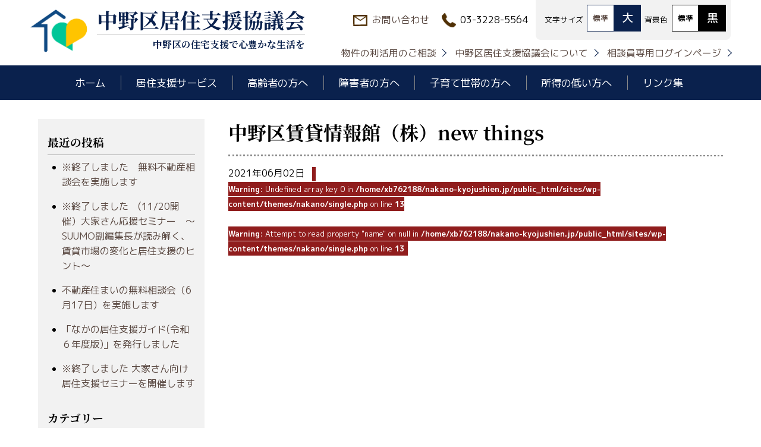

--- FILE ---
content_type: text/html; charset=UTF-8
request_url: https://www.nakano-kyojushien.jp/maps/%E4%B8%AD%E9%87%8E%E5%8C%BA%E8%B3%83%E8%B2%B8%E6%83%85%E5%A0%B1%E9%A4%A8%EF%BC%88%E6%A0%AA%EF%BC%89new-things/
body_size: 10674
content:
<!DOCTYPE html>
<html lang="ja">
<head prefix="og: http://ogp.me/ns#">
    <meta charset="utf-8">
    <meta http-equiv="X-UA-Compatible" content="IE=edge">
    <meta name="description" content="中野区居住支援協議会　中野区の住宅支援で心豊かな生活を">
    <meta name="keywords" content="">
    <meta name="viewport" content="width=device-width,user-scalable=no,shrink-to-fit=yes">
    <meta property="og:title" content="中野区賃貸情報館（株）new things">
    <meta property="og:description" content="中野区の住宅支援で心豊かな生活を">
    <meta property="og:locale" content="ja_JP">
    <meta property="og:type" content="website">
    <meta property="og:url" content="https://www.nakano-kyojushien.jp">
    <meta property="og:site_name" content="中野区居住支援協議会">
    <meta property="og:image" content="">
    <meta name="format-detection" content="telephone=no">
    <link rel="icon" href="https://www.nakano-kyojushien.jp/sites/wp-content/themes/nakano/common/images/favicon.ico">

    <link rel="preconnect" href="https://fonts.gstatic.com">
		<link href="https://fonts.googleapis.com/css2?family=Noto+Serif+JP:wght@200;300;400;500;600;700;900&display=swap" rel="stylesheet">
    <link href="https://fonts.googleapis.com/css2?family=M+PLUS+1p:wght@100;300;400;500;700;800;900&display=swap" rel="stylesheet">
    <link rel="stylesheet" href="https://www.nakano-kyojushien.jp/sites/wp-content/themes/nakano/common/css/styles.css">
    <link rel="stylesheet" href="https://www.nakano-kyojushien.jp/sites/wp-content/themes/nakano/common/css/colorbox.css">
            				<link rel="stylesheet" href="https://www.nakano-kyojushien.jp/sites/wp-content/themes/nakano/common/css/posts.css">
				
		<!-- Google tag (gtag.js) -->
		<script async src="https://www.googletagmanager.com/gtag/js?id=G-2TFJ65X8YE"></script>
		<script>
		  window.dataLayer = window.dataLayer || [];
		  function gtag(){dataLayer.push(arguments);}
		  gtag('js', new Date());

		  gtag('config', 'G-2TFJ65X8YE');
		</script>
		<title>中野区賃貸情報館（株）new things - 中野区居住支援協議会</title>

		<!-- All in One SEO 4.7.3 - aioseo.com -->
		<meta name="robots" content="max-image-preview:large" />
		<link rel="canonical" href="https://www.nakano-kyojushien.jp/maps/%e4%b8%ad%e9%87%8e%e5%8c%ba%e8%b3%83%e8%b2%b8%e6%83%85%e5%a0%b1%e9%a4%a8%ef%bc%88%e6%a0%aa%ef%bc%89new-things/" />
		<meta name="generator" content="All in One SEO (AIOSEO) 4.7.3" />
		<meta property="og:locale" content="ja_JP" />
		<meta property="og:site_name" content="中野区居住支援協議会 - 中野区の住宅支援で心豊かな生活を" />
		<meta property="og:type" content="article" />
		<meta property="og:title" content="中野区賃貸情報館（株）new things - 中野区居住支援協議会" />
		<meta property="og:url" content="https://www.nakano-kyojushien.jp/maps/%e4%b8%ad%e9%87%8e%e5%8c%ba%e8%b3%83%e8%b2%b8%e6%83%85%e5%a0%b1%e9%a4%a8%ef%bc%88%e6%a0%aa%ef%bc%89new-things/" />
		<meta property="article:published_time" content="2021-06-02T00:57:08+00:00" />
		<meta property="article:modified_time" content="2021-10-27T05:47:48+00:00" />
		<meta name="twitter:card" content="summary_large_image" />
		<meta name="twitter:title" content="中野区賃貸情報館（株）new things - 中野区居住支援協議会" />
		<script type="application/ld+json" class="aioseo-schema">
			{"@context":"https:\/\/schema.org","@graph":[{"@type":"BreadcrumbList","@id":"https:\/\/www.nakano-kyojushien.jp\/maps\/%e4%b8%ad%e9%87%8e%e5%8c%ba%e8%b3%83%e8%b2%b8%e6%83%85%e5%a0%b1%e9%a4%a8%ef%bc%88%e6%a0%aa%ef%bc%89new-things\/#breadcrumblist","itemListElement":[{"@type":"ListItem","@id":"https:\/\/www.nakano-kyojushien.jp\/#listItem","position":1,"name":"\u5bb6","item":"https:\/\/www.nakano-kyojushien.jp\/","nextItem":"https:\/\/www.nakano-kyojushien.jp\/maps\/%e4%b8%ad%e9%87%8e%e5%8c%ba%e8%b3%83%e8%b2%b8%e6%83%85%e5%a0%b1%e9%a4%a8%ef%bc%88%e6%a0%aa%ef%bc%89new-things\/#listItem"},{"@type":"ListItem","@id":"https:\/\/www.nakano-kyojushien.jp\/maps\/%e4%b8%ad%e9%87%8e%e5%8c%ba%e8%b3%83%e8%b2%b8%e6%83%85%e5%a0%b1%e9%a4%a8%ef%bc%88%e6%a0%aa%ef%bc%89new-things\/#listItem","position":2,"name":"\u4e2d\u91ce\u533a\u8cc3\u8cb8\u60c5\u5831\u9928\uff08\u682a\uff09new things","previousItem":"https:\/\/www.nakano-kyojushien.jp\/#listItem"}]},{"@type":"Organization","@id":"https:\/\/www.nakano-kyojushien.jp\/#organization","name":"\u4e2d\u91ce\u533a\u5c45\u4f4f\u652f\u63f4\u5354\u8b70\u4f1a","description":"\u4e2d\u91ce\u533a\u306e\u4f4f\u5b85\u652f\u63f4\u3067\u5fc3\u8c4a\u304b\u306a\u751f\u6d3b\u3092","url":"https:\/\/www.nakano-kyojushien.jp\/"},{"@type":"Person","@id":"https:\/\/www.nakano-kyojushien.jp\/author\/editor_admin\/#author","url":"https:\/\/www.nakano-kyojushien.jp\/author\/editor_admin\/","name":"\u5354\u8b70\u4f1a\u4e8b\u52d9\u5c40"},{"@type":"WebPage","@id":"https:\/\/www.nakano-kyojushien.jp\/maps\/%e4%b8%ad%e9%87%8e%e5%8c%ba%e8%b3%83%e8%b2%b8%e6%83%85%e5%a0%b1%e9%a4%a8%ef%bc%88%e6%a0%aa%ef%bc%89new-things\/#webpage","url":"https:\/\/www.nakano-kyojushien.jp\/maps\/%e4%b8%ad%e9%87%8e%e5%8c%ba%e8%b3%83%e8%b2%b8%e6%83%85%e5%a0%b1%e9%a4%a8%ef%bc%88%e6%a0%aa%ef%bc%89new-things\/","name":"\u4e2d\u91ce\u533a\u8cc3\u8cb8\u60c5\u5831\u9928\uff08\u682a\uff09new things - \u4e2d\u91ce\u533a\u5c45\u4f4f\u652f\u63f4\u5354\u8b70\u4f1a","inLanguage":"ja","isPartOf":{"@id":"https:\/\/www.nakano-kyojushien.jp\/#website"},"breadcrumb":{"@id":"https:\/\/www.nakano-kyojushien.jp\/maps\/%e4%b8%ad%e9%87%8e%e5%8c%ba%e8%b3%83%e8%b2%b8%e6%83%85%e5%a0%b1%e9%a4%a8%ef%bc%88%e6%a0%aa%ef%bc%89new-things\/#breadcrumblist"},"author":{"@id":"https:\/\/www.nakano-kyojushien.jp\/author\/editor_admin\/#author"},"creator":{"@id":"https:\/\/www.nakano-kyojushien.jp\/author\/editor_admin\/#author"},"datePublished":"2021-06-02T09:57:08+09:00","dateModified":"2021-10-27T14:47:48+09:00"},{"@type":"WebSite","@id":"https:\/\/www.nakano-kyojushien.jp\/#website","url":"https:\/\/www.nakano-kyojushien.jp\/","name":"\u4e2d\u91ce\u533a\u5c45\u4f4f\u652f\u63f4\u5354\u8b70\u4f1a","description":"\u4e2d\u91ce\u533a\u306e\u4f4f\u5b85\u652f\u63f4\u3067\u5fc3\u8c4a\u304b\u306a\u751f\u6d3b\u3092","inLanguage":"ja","publisher":{"@id":"https:\/\/www.nakano-kyojushien.jp\/#organization"}}]}
		</script>
		<!-- All in One SEO -->

<link rel='dns-prefetch' href='//unpkg.com' />
<link rel="alternate" title="oEmbed (JSON)" type="application/json+oembed" href="https://www.nakano-kyojushien.jp/wp-json/oembed/1.0/embed?url=https%3A%2F%2Fwww.nakano-kyojushien.jp%2Fmaps%2F%25e4%25b8%25ad%25e9%2587%258e%25e5%258c%25ba%25e8%25b3%2583%25e8%25b2%25b8%25e6%2583%2585%25e5%25a0%25b1%25e9%25a4%25a8%25ef%25bc%2588%25e6%25a0%25aa%25ef%25bc%2589new-things%2F" />
<link rel="alternate" title="oEmbed (XML)" type="text/xml+oembed" href="https://www.nakano-kyojushien.jp/wp-json/oembed/1.0/embed?url=https%3A%2F%2Fwww.nakano-kyojushien.jp%2Fmaps%2F%25e4%25b8%25ad%25e9%2587%258e%25e5%258c%25ba%25e8%25b3%2583%25e8%25b2%25b8%25e6%2583%2585%25e5%25a0%25b1%25e9%25a4%25a8%25ef%25bc%2588%25e6%25a0%25aa%25ef%25bc%2589new-things%2F&#038;format=xml" />
		<!-- This site uses the Google Analytics by MonsterInsights plugin v9.1.1 - Using Analytics tracking - https://www.monsterinsights.com/ -->
							<script src="//www.googletagmanager.com/gtag/js?id=G-2TFJ65X8YE"  data-cfasync="false" data-wpfc-render="false" type="text/javascript" async></script>
			<script data-cfasync="false" data-wpfc-render="false" type="text/javascript">
				var mi_version = '9.1.1';
				var mi_track_user = true;
				var mi_no_track_reason = '';
								var MonsterInsightsDefaultLocations = {"page_location":"https:\/\/www.nakano-kyojushien.jp\/maps\/%E4%B8%AD%E9%87%8E%E5%8C%BA%E8%B3%83%E8%B2%B8%E6%83%85%E5%A0%B1%E9%A4%A8%EF%BC%88%E6%A0%AA%EF%BC%89new-things\/"};
				if ( typeof MonsterInsightsPrivacyGuardFilter === 'function' ) {
					var MonsterInsightsLocations = (typeof MonsterInsightsExcludeQuery === 'object') ? MonsterInsightsPrivacyGuardFilter( MonsterInsightsExcludeQuery ) : MonsterInsightsPrivacyGuardFilter( MonsterInsightsDefaultLocations );
				} else {
					var MonsterInsightsLocations = (typeof MonsterInsightsExcludeQuery === 'object') ? MonsterInsightsExcludeQuery : MonsterInsightsDefaultLocations;
				}

								var disableStrs = [
										'ga-disable-G-2TFJ65X8YE',
									];

				/* Function to detect opted out users */
				function __gtagTrackerIsOptedOut() {
					for (var index = 0; index < disableStrs.length; index++) {
						if (document.cookie.indexOf(disableStrs[index] + '=true') > -1) {
							return true;
						}
					}

					return false;
				}

				/* Disable tracking if the opt-out cookie exists. */
				if (__gtagTrackerIsOptedOut()) {
					for (var index = 0; index < disableStrs.length; index++) {
						window[disableStrs[index]] = true;
					}
				}

				/* Opt-out function */
				function __gtagTrackerOptout() {
					for (var index = 0; index < disableStrs.length; index++) {
						document.cookie = disableStrs[index] + '=true; expires=Thu, 31 Dec 2099 23:59:59 UTC; path=/';
						window[disableStrs[index]] = true;
					}
				}

				if ('undefined' === typeof gaOptout) {
					function gaOptout() {
						__gtagTrackerOptout();
					}
				}
								window.dataLayer = window.dataLayer || [];

				window.MonsterInsightsDualTracker = {
					helpers: {},
					trackers: {},
				};
				if (mi_track_user) {
					function __gtagDataLayer() {
						dataLayer.push(arguments);
					}

					function __gtagTracker(type, name, parameters) {
						if (!parameters) {
							parameters = {};
						}

						if (parameters.send_to) {
							__gtagDataLayer.apply(null, arguments);
							return;
						}

						if (type === 'event') {
														parameters.send_to = monsterinsights_frontend.v4_id;
							var hookName = name;
							if (typeof parameters['event_category'] !== 'undefined') {
								hookName = parameters['event_category'] + ':' + name;
							}

							if (typeof MonsterInsightsDualTracker.trackers[hookName] !== 'undefined') {
								MonsterInsightsDualTracker.trackers[hookName](parameters);
							} else {
								__gtagDataLayer('event', name, parameters);
							}
							
						} else {
							__gtagDataLayer.apply(null, arguments);
						}
					}

					__gtagTracker('js', new Date());
					__gtagTracker('set', {
						'developer_id.dZGIzZG': true,
											});
					if ( MonsterInsightsLocations.page_location ) {
						__gtagTracker('set', MonsterInsightsLocations);
					}
										__gtagTracker('config', 'G-2TFJ65X8YE', {"forceSSL":"true","link_attribution":"true"} );
															window.gtag = __gtagTracker;										(function () {
						/* https://developers.google.com/analytics/devguides/collection/analyticsjs/ */
						/* ga and __gaTracker compatibility shim. */
						var noopfn = function () {
							return null;
						};
						var newtracker = function () {
							return new Tracker();
						};
						var Tracker = function () {
							return null;
						};
						var p = Tracker.prototype;
						p.get = noopfn;
						p.set = noopfn;
						p.send = function () {
							var args = Array.prototype.slice.call(arguments);
							args.unshift('send');
							__gaTracker.apply(null, args);
						};
						var __gaTracker = function () {
							var len = arguments.length;
							if (len === 0) {
								return;
							}
							var f = arguments[len - 1];
							if (typeof f !== 'object' || f === null || typeof f.hitCallback !== 'function') {
								if ('send' === arguments[0]) {
									var hitConverted, hitObject = false, action;
									if ('event' === arguments[1]) {
										if ('undefined' !== typeof arguments[3]) {
											hitObject = {
												'eventAction': arguments[3],
												'eventCategory': arguments[2],
												'eventLabel': arguments[4],
												'value': arguments[5] ? arguments[5] : 1,
											}
										}
									}
									if ('pageview' === arguments[1]) {
										if ('undefined' !== typeof arguments[2]) {
											hitObject = {
												'eventAction': 'page_view',
												'page_path': arguments[2],
											}
										}
									}
									if (typeof arguments[2] === 'object') {
										hitObject = arguments[2];
									}
									if (typeof arguments[5] === 'object') {
										Object.assign(hitObject, arguments[5]);
									}
									if ('undefined' !== typeof arguments[1].hitType) {
										hitObject = arguments[1];
										if ('pageview' === hitObject.hitType) {
											hitObject.eventAction = 'page_view';
										}
									}
									if (hitObject) {
										action = 'timing' === arguments[1].hitType ? 'timing_complete' : hitObject.eventAction;
										hitConverted = mapArgs(hitObject);
										__gtagTracker('event', action, hitConverted);
									}
								}
								return;
							}

							function mapArgs(args) {
								var arg, hit = {};
								var gaMap = {
									'eventCategory': 'event_category',
									'eventAction': 'event_action',
									'eventLabel': 'event_label',
									'eventValue': 'event_value',
									'nonInteraction': 'non_interaction',
									'timingCategory': 'event_category',
									'timingVar': 'name',
									'timingValue': 'value',
									'timingLabel': 'event_label',
									'page': 'page_path',
									'location': 'page_location',
									'title': 'page_title',
									'referrer' : 'page_referrer',
								};
								for (arg in args) {
																		if (!(!args.hasOwnProperty(arg) || !gaMap.hasOwnProperty(arg))) {
										hit[gaMap[arg]] = args[arg];
									} else {
										hit[arg] = args[arg];
									}
								}
								return hit;
							}

							try {
								f.hitCallback();
							} catch (ex) {
							}
						};
						__gaTracker.create = newtracker;
						__gaTracker.getByName = newtracker;
						__gaTracker.getAll = function () {
							return [];
						};
						__gaTracker.remove = noopfn;
						__gaTracker.loaded = true;
						window['__gaTracker'] = __gaTracker;
					})();
									} else {
										console.log("");
					(function () {
						function __gtagTracker() {
							return null;
						}

						window['__gtagTracker'] = __gtagTracker;
						window['gtag'] = __gtagTracker;
					})();
									}
			</script>
				<!-- / Google Analytics by MonsterInsights -->
		<style id='wp-img-auto-sizes-contain-inline-css' type='text/css'>
img:is([sizes=auto i],[sizes^="auto," i]){contain-intrinsic-size:3000px 1500px}
/*# sourceURL=wp-img-auto-sizes-contain-inline-css */
</style>
<link rel='stylesheet' id='eo-leaflet.js-css' href='https://www.nakano-kyojushien.jp/sites/wp-content/plugins/event-organiser/lib/leaflet/leaflet.min.css?ver=1.4.0' type='text/css' media='all' />
<style id='eo-leaflet.js-inline-css' type='text/css'>
.leaflet-popup-close-button{box-shadow:none!important;}
/*# sourceURL=eo-leaflet.js-inline-css */
</style>
<style id='wp-block-library-inline-css' type='text/css'>
:root{--wp-block-synced-color:#7a00df;--wp-block-synced-color--rgb:122,0,223;--wp-bound-block-color:var(--wp-block-synced-color);--wp-editor-canvas-background:#ddd;--wp-admin-theme-color:#007cba;--wp-admin-theme-color--rgb:0,124,186;--wp-admin-theme-color-darker-10:#006ba1;--wp-admin-theme-color-darker-10--rgb:0,107,160.5;--wp-admin-theme-color-darker-20:#005a87;--wp-admin-theme-color-darker-20--rgb:0,90,135;--wp-admin-border-width-focus:2px}@media (min-resolution:192dpi){:root{--wp-admin-border-width-focus:1.5px}}.wp-element-button{cursor:pointer}:root .has-very-light-gray-background-color{background-color:#eee}:root .has-very-dark-gray-background-color{background-color:#313131}:root .has-very-light-gray-color{color:#eee}:root .has-very-dark-gray-color{color:#313131}:root .has-vivid-green-cyan-to-vivid-cyan-blue-gradient-background{background:linear-gradient(135deg,#00d084,#0693e3)}:root .has-purple-crush-gradient-background{background:linear-gradient(135deg,#34e2e4,#4721fb 50%,#ab1dfe)}:root .has-hazy-dawn-gradient-background{background:linear-gradient(135deg,#faaca8,#dad0ec)}:root .has-subdued-olive-gradient-background{background:linear-gradient(135deg,#fafae1,#67a671)}:root .has-atomic-cream-gradient-background{background:linear-gradient(135deg,#fdd79a,#004a59)}:root .has-nightshade-gradient-background{background:linear-gradient(135deg,#330968,#31cdcf)}:root .has-midnight-gradient-background{background:linear-gradient(135deg,#020381,#2874fc)}:root{--wp--preset--font-size--normal:16px;--wp--preset--font-size--huge:42px}.has-regular-font-size{font-size:1em}.has-larger-font-size{font-size:2.625em}.has-normal-font-size{font-size:var(--wp--preset--font-size--normal)}.has-huge-font-size{font-size:var(--wp--preset--font-size--huge)}.has-text-align-center{text-align:center}.has-text-align-left{text-align:left}.has-text-align-right{text-align:right}.has-fit-text{white-space:nowrap!important}#end-resizable-editor-section{display:none}.aligncenter{clear:both}.items-justified-left{justify-content:flex-start}.items-justified-center{justify-content:center}.items-justified-right{justify-content:flex-end}.items-justified-space-between{justify-content:space-between}.screen-reader-text{border:0;clip-path:inset(50%);height:1px;margin:-1px;overflow:hidden;padding:0;position:absolute;width:1px;word-wrap:normal!important}.screen-reader-text:focus{background-color:#ddd;clip-path:none;color:#444;display:block;font-size:1em;height:auto;left:5px;line-height:normal;padding:15px 23px 14px;text-decoration:none;top:5px;width:auto;z-index:100000}html :where(.has-border-color){border-style:solid}html :where([style*=border-top-color]){border-top-style:solid}html :where([style*=border-right-color]){border-right-style:solid}html :where([style*=border-bottom-color]){border-bottom-style:solid}html :where([style*=border-left-color]){border-left-style:solid}html :where([style*=border-width]){border-style:solid}html :where([style*=border-top-width]){border-top-style:solid}html :where([style*=border-right-width]){border-right-style:solid}html :where([style*=border-bottom-width]){border-bottom-style:solid}html :where([style*=border-left-width]){border-left-style:solid}html :where(img[class*=wp-image-]){height:auto;max-width:100%}:where(figure){margin:0 0 1em}html :where(.is-position-sticky){--wp-admin--admin-bar--position-offset:var(--wp-admin--admin-bar--height,0px)}@media screen and (max-width:600px){html :where(.is-position-sticky){--wp-admin--admin-bar--position-offset:0px}}

/*# sourceURL=wp-block-library-inline-css */
</style><style id='global-styles-inline-css' type='text/css'>
:root{--wp--preset--aspect-ratio--square: 1;--wp--preset--aspect-ratio--4-3: 4/3;--wp--preset--aspect-ratio--3-4: 3/4;--wp--preset--aspect-ratio--3-2: 3/2;--wp--preset--aspect-ratio--2-3: 2/3;--wp--preset--aspect-ratio--16-9: 16/9;--wp--preset--aspect-ratio--9-16: 9/16;--wp--preset--color--black: #000000;--wp--preset--color--cyan-bluish-gray: #abb8c3;--wp--preset--color--white: #ffffff;--wp--preset--color--pale-pink: #f78da7;--wp--preset--color--vivid-red: #cf2e2e;--wp--preset--color--luminous-vivid-orange: #ff6900;--wp--preset--color--luminous-vivid-amber: #fcb900;--wp--preset--color--light-green-cyan: #7bdcb5;--wp--preset--color--vivid-green-cyan: #00d084;--wp--preset--color--pale-cyan-blue: #8ed1fc;--wp--preset--color--vivid-cyan-blue: #0693e3;--wp--preset--color--vivid-purple: #9b51e0;--wp--preset--gradient--vivid-cyan-blue-to-vivid-purple: linear-gradient(135deg,rgb(6,147,227) 0%,rgb(155,81,224) 100%);--wp--preset--gradient--light-green-cyan-to-vivid-green-cyan: linear-gradient(135deg,rgb(122,220,180) 0%,rgb(0,208,130) 100%);--wp--preset--gradient--luminous-vivid-amber-to-luminous-vivid-orange: linear-gradient(135deg,rgb(252,185,0) 0%,rgb(255,105,0) 100%);--wp--preset--gradient--luminous-vivid-orange-to-vivid-red: linear-gradient(135deg,rgb(255,105,0) 0%,rgb(207,46,46) 100%);--wp--preset--gradient--very-light-gray-to-cyan-bluish-gray: linear-gradient(135deg,rgb(238,238,238) 0%,rgb(169,184,195) 100%);--wp--preset--gradient--cool-to-warm-spectrum: linear-gradient(135deg,rgb(74,234,220) 0%,rgb(151,120,209) 20%,rgb(207,42,186) 40%,rgb(238,44,130) 60%,rgb(251,105,98) 80%,rgb(254,248,76) 100%);--wp--preset--gradient--blush-light-purple: linear-gradient(135deg,rgb(255,206,236) 0%,rgb(152,150,240) 100%);--wp--preset--gradient--blush-bordeaux: linear-gradient(135deg,rgb(254,205,165) 0%,rgb(254,45,45) 50%,rgb(107,0,62) 100%);--wp--preset--gradient--luminous-dusk: linear-gradient(135deg,rgb(255,203,112) 0%,rgb(199,81,192) 50%,rgb(65,88,208) 100%);--wp--preset--gradient--pale-ocean: linear-gradient(135deg,rgb(255,245,203) 0%,rgb(182,227,212) 50%,rgb(51,167,181) 100%);--wp--preset--gradient--electric-grass: linear-gradient(135deg,rgb(202,248,128) 0%,rgb(113,206,126) 100%);--wp--preset--gradient--midnight: linear-gradient(135deg,rgb(2,3,129) 0%,rgb(40,116,252) 100%);--wp--preset--font-size--small: 13px;--wp--preset--font-size--medium: 20px;--wp--preset--font-size--large: 36px;--wp--preset--font-size--x-large: 42px;--wp--preset--spacing--20: 0.44rem;--wp--preset--spacing--30: 0.67rem;--wp--preset--spacing--40: 1rem;--wp--preset--spacing--50: 1.5rem;--wp--preset--spacing--60: 2.25rem;--wp--preset--spacing--70: 3.38rem;--wp--preset--spacing--80: 5.06rem;--wp--preset--shadow--natural: 6px 6px 9px rgba(0, 0, 0, 0.2);--wp--preset--shadow--deep: 12px 12px 50px rgba(0, 0, 0, 0.4);--wp--preset--shadow--sharp: 6px 6px 0px rgba(0, 0, 0, 0.2);--wp--preset--shadow--outlined: 6px 6px 0px -3px rgb(255, 255, 255), 6px 6px rgb(0, 0, 0);--wp--preset--shadow--crisp: 6px 6px 0px rgb(0, 0, 0);}:where(.is-layout-flex){gap: 0.5em;}:where(.is-layout-grid){gap: 0.5em;}body .is-layout-flex{display: flex;}.is-layout-flex{flex-wrap: wrap;align-items: center;}.is-layout-flex > :is(*, div){margin: 0;}body .is-layout-grid{display: grid;}.is-layout-grid > :is(*, div){margin: 0;}:where(.wp-block-columns.is-layout-flex){gap: 2em;}:where(.wp-block-columns.is-layout-grid){gap: 2em;}:where(.wp-block-post-template.is-layout-flex){gap: 1.25em;}:where(.wp-block-post-template.is-layout-grid){gap: 1.25em;}.has-black-color{color: var(--wp--preset--color--black) !important;}.has-cyan-bluish-gray-color{color: var(--wp--preset--color--cyan-bluish-gray) !important;}.has-white-color{color: var(--wp--preset--color--white) !important;}.has-pale-pink-color{color: var(--wp--preset--color--pale-pink) !important;}.has-vivid-red-color{color: var(--wp--preset--color--vivid-red) !important;}.has-luminous-vivid-orange-color{color: var(--wp--preset--color--luminous-vivid-orange) !important;}.has-luminous-vivid-amber-color{color: var(--wp--preset--color--luminous-vivid-amber) !important;}.has-light-green-cyan-color{color: var(--wp--preset--color--light-green-cyan) !important;}.has-vivid-green-cyan-color{color: var(--wp--preset--color--vivid-green-cyan) !important;}.has-pale-cyan-blue-color{color: var(--wp--preset--color--pale-cyan-blue) !important;}.has-vivid-cyan-blue-color{color: var(--wp--preset--color--vivid-cyan-blue) !important;}.has-vivid-purple-color{color: var(--wp--preset--color--vivid-purple) !important;}.has-black-background-color{background-color: var(--wp--preset--color--black) !important;}.has-cyan-bluish-gray-background-color{background-color: var(--wp--preset--color--cyan-bluish-gray) !important;}.has-white-background-color{background-color: var(--wp--preset--color--white) !important;}.has-pale-pink-background-color{background-color: var(--wp--preset--color--pale-pink) !important;}.has-vivid-red-background-color{background-color: var(--wp--preset--color--vivid-red) !important;}.has-luminous-vivid-orange-background-color{background-color: var(--wp--preset--color--luminous-vivid-orange) !important;}.has-luminous-vivid-amber-background-color{background-color: var(--wp--preset--color--luminous-vivid-amber) !important;}.has-light-green-cyan-background-color{background-color: var(--wp--preset--color--light-green-cyan) !important;}.has-vivid-green-cyan-background-color{background-color: var(--wp--preset--color--vivid-green-cyan) !important;}.has-pale-cyan-blue-background-color{background-color: var(--wp--preset--color--pale-cyan-blue) !important;}.has-vivid-cyan-blue-background-color{background-color: var(--wp--preset--color--vivid-cyan-blue) !important;}.has-vivid-purple-background-color{background-color: var(--wp--preset--color--vivid-purple) !important;}.has-black-border-color{border-color: var(--wp--preset--color--black) !important;}.has-cyan-bluish-gray-border-color{border-color: var(--wp--preset--color--cyan-bluish-gray) !important;}.has-white-border-color{border-color: var(--wp--preset--color--white) !important;}.has-pale-pink-border-color{border-color: var(--wp--preset--color--pale-pink) !important;}.has-vivid-red-border-color{border-color: var(--wp--preset--color--vivid-red) !important;}.has-luminous-vivid-orange-border-color{border-color: var(--wp--preset--color--luminous-vivid-orange) !important;}.has-luminous-vivid-amber-border-color{border-color: var(--wp--preset--color--luminous-vivid-amber) !important;}.has-light-green-cyan-border-color{border-color: var(--wp--preset--color--light-green-cyan) !important;}.has-vivid-green-cyan-border-color{border-color: var(--wp--preset--color--vivid-green-cyan) !important;}.has-pale-cyan-blue-border-color{border-color: var(--wp--preset--color--pale-cyan-blue) !important;}.has-vivid-cyan-blue-border-color{border-color: var(--wp--preset--color--vivid-cyan-blue) !important;}.has-vivid-purple-border-color{border-color: var(--wp--preset--color--vivid-purple) !important;}.has-vivid-cyan-blue-to-vivid-purple-gradient-background{background: var(--wp--preset--gradient--vivid-cyan-blue-to-vivid-purple) !important;}.has-light-green-cyan-to-vivid-green-cyan-gradient-background{background: var(--wp--preset--gradient--light-green-cyan-to-vivid-green-cyan) !important;}.has-luminous-vivid-amber-to-luminous-vivid-orange-gradient-background{background: var(--wp--preset--gradient--luminous-vivid-amber-to-luminous-vivid-orange) !important;}.has-luminous-vivid-orange-to-vivid-red-gradient-background{background: var(--wp--preset--gradient--luminous-vivid-orange-to-vivid-red) !important;}.has-very-light-gray-to-cyan-bluish-gray-gradient-background{background: var(--wp--preset--gradient--very-light-gray-to-cyan-bluish-gray) !important;}.has-cool-to-warm-spectrum-gradient-background{background: var(--wp--preset--gradient--cool-to-warm-spectrum) !important;}.has-blush-light-purple-gradient-background{background: var(--wp--preset--gradient--blush-light-purple) !important;}.has-blush-bordeaux-gradient-background{background: var(--wp--preset--gradient--blush-bordeaux) !important;}.has-luminous-dusk-gradient-background{background: var(--wp--preset--gradient--luminous-dusk) !important;}.has-pale-ocean-gradient-background{background: var(--wp--preset--gradient--pale-ocean) !important;}.has-electric-grass-gradient-background{background: var(--wp--preset--gradient--electric-grass) !important;}.has-midnight-gradient-background{background: var(--wp--preset--gradient--midnight) !important;}.has-small-font-size{font-size: var(--wp--preset--font-size--small) !important;}.has-medium-font-size{font-size: var(--wp--preset--font-size--medium) !important;}.has-large-font-size{font-size: var(--wp--preset--font-size--large) !important;}.has-x-large-font-size{font-size: var(--wp--preset--font-size--x-large) !important;}
/*# sourceURL=global-styles-inline-css */
</style>

<style id='classic-theme-styles-inline-css' type='text/css'>
/*! This file is auto-generated */
.wp-block-button__link{color:#fff;background-color:#32373c;border-radius:9999px;box-shadow:none;text-decoration:none;padding:calc(.667em + 2px) calc(1.333em + 2px);font-size:1.125em}.wp-block-file__button{background:#32373c;color:#fff;text-decoration:none}
/*# sourceURL=/wp-includes/css/classic-themes.min.css */
</style>
<link rel='stylesheet' id='bbp-default-css' href='https://www.nakano-kyojushien.jp/sites/wp-content/themes/nakano/css/bbpress.min.css?ver=2.6.11' type='text/css' media='all' />
<link rel='stylesheet' id='leaflet-style-css' href='//unpkg.com/leaflet@1.3.1/dist/leaflet.css' type='text/css' media='all' />
<script type="text/javascript" src="https://www.nakano-kyojushien.jp/sites/wp-content/plugins/google-analytics-for-wordpress/assets/js/frontend-gtag.min.js?ver=9.1.1" id="monsterinsights-frontend-script-js" async="async" data-wp-strategy="async"></script>
<script data-cfasync="false" data-wpfc-render="false" type="text/javascript" id='monsterinsights-frontend-script-js-extra'>/* <![CDATA[ */
var monsterinsights_frontend = {"js_events_tracking":"true","download_extensions":"doc,pdf,ppt,zip,xls,docx,pptx,xlsx","inbound_paths":"[{\"path\":\"\\\/go\\\/\",\"label\":\"affiliate\"},{\"path\":\"\\\/recommend\\\/\",\"label\":\"affiliate\"}]","home_url":"https:\/\/www.nakano-kyojushien.jp","hash_tracking":"false","v4_id":"G-2TFJ65X8YE"};/* ]]> */
</script>
<script type="text/javascript" src="//unpkg.com/leaflet@1.3.1/dist/leaflet.js" id="leaflet-js-js"></script>
<link rel="https://api.w.org/" href="https://www.nakano-kyojushien.jp/wp-json/" /><link rel='shortlink' href='https://www.nakano-kyojushien.jp/?p=362' />
</head>

<body>

<header id="global-head">
	<div class="maxwidth">
		<a href="/">		<div class="logo">
			<span><img src="https://www.nakano-kyojushien.jp/sites/wp-content/themes/nakano/common/images/mark.png" alt="中野区居住支援協議会"></span>
			<div>
				<h1>中野区居住支援協議会</h1>
				<strong>中野区の住宅支援で心豊かな生活を</strong>
			</div>
		</div>
		</a>	
		<nav class="h_nav">
			<ul class="h_contact">
				<li><a href="/contact/" class="contact">お問い合わせ</a></li>
				<li><span class="tel-link">03-3228-5564</span></li>
			</ul>
			<div class="h_chenge">
				<div class="h_text">
					<span>文字サイズ</span>
					<ul>
						<li><a href="javascript:void(0);" class="textDefault">標準</a></li>
						<li><a href="javascript:void(0);" class="textLarge on">大</a></li>
					</ul>
				</div>
				<div class="h_bgcolor">
					<span>背景色</span>
					<ul>
						<li><a href="javascript:void(0);" class="colorDefault">標準</a></li>
						<li><a href="javascript:void(0);" class="colorBlack on">黒</a></li>
					</ul>
				</div>
			</div>
							<div class="h_links"><ul id=" " class=""><li><a href="https://www.nakano-kyojushien.jp/utilization/">物件の利活用のご相談</a></li>
<li><a href="https://www.nakano-kyojushien.jp/aboutus/">中野区居住支援協議会について</a></li>
<li><a href="https://www.nakano-kyojushien.jp/members/">相談員専用ログインページ</a></li>
</ul></div>			</div>
					</nav>
	</div>
</header>
<!-- /#ghead -->
	
<nav id="global-nav" class="menu-%e3%83%a1%e3%82%a4%e3%83%b3%e3%83%a1%e3%83%8b%e3%83%a5%e3%83%bc-container"><ul id=" gnav" class="maxwidth"><li><a href="/">ホーム</a></li>
<li><a href="https://www.nakano-kyojushien.jp/service/">居住支援サービス</a></li>
<li><a href="https://www.nakano-kyojushien.jp/service/senior/">高齢者の方へ</a></li>
<li><a href="https://www.nakano-kyojushien.jp/service/handicap/">障害者の方へ</a></li>
<li><a href="https://www.nakano-kyojushien.jp/service/family/">子育て世帯の方へ</a></li>
<li><a href="https://www.nakano-kyojushien.jp/service/low-income/">所得の低い方へ</a></li>
<li><a href="https://www.nakano-kyojushien.jp/link/">リンク集</a></li>
</ul></nav> 
<main id="posts" class="single">

<article>
<div class="maxwidth">
<section class="mh01">
  	<div class="title">
		<h1>中野区賃貸情報館（株）new things</h1>
		<div>
			<time>2021年06月02日</time><b class="color01"><br />
<b>Warning</b>:  Undefined array key 0 in <b>/home/xb762188/nakano-kyojushien.jp/public_html/sites/wp-content/themes/nakano/single.php</b> on line <b>13</b><br />
<br />
<b>Warning</b>:  Attempt to read property "name" on null in <b>/home/xb762188/nakano-kyojushien.jp/public_html/sites/wp-content/themes/nakano/single.php</b> on line <b>13</b><br />
</b>
		</div>
	</div>
	<div class="content">
			</div>
	</section>
<aside id="sidebar" class="mh01">

		<div>
		<h3>最近の投稿</h3>
		<ul>
											<li>
					<a href="https://www.nakano-kyojushien.jp/news/%e7%84%a1%e6%96%99%e4%b8%8d%e5%8b%95%e7%94%a3%e7%9b%b8%e8%ab%87%e4%bc%9a%e3%82%92%e5%ae%9f%e6%96%bd%e3%81%97%e3%81%be%e3%81%99/">※終了しました　無料不動産相談会を実施します</a>
									</li>
											<li>
					<a href="https://www.nakano-kyojushien.jp/news/%e5%a4%a7%e5%ae%b6%e3%81%95%e3%82%93%e5%bf%9c%e6%8f%b4%e3%82%bb%e3%83%9f%e3%83%8a%e3%83%bc%e3%80%80%ef%bd%9esuumo%e5%89%af%e7%b7%a8%e9%9b%86%e9%95%b7%e3%81%8c%e8%aa%ad%e3%81%bf%e8%a7%a3%e3%81%8f/">※終了しました　(11/20開催）大家さん応援セミナー　～SUUMO副編集長が読み解く、賃貸市場の変化と居住支援のヒント～</a>
									</li>
											<li>
					<a href="https://www.nakano-kyojushien.jp/events/%e4%b8%8d%e5%8b%95%e7%94%a3%e4%bd%8f%e3%81%be%e3%81%84%e3%81%ae%e7%84%a1%e6%96%99%e7%9b%b8%e8%ab%87%e4%bc%9a%ef%bc%886%e6%9c%8817%e6%97%a5%ef%bc%89%e3%82%92%e5%ae%9f%e6%96%bd%e3%81%97%e3%81%be/">不動産住まいの無料相談会（6月17日）を実施します</a>
									</li>
											<li>
					<a href="https://www.nakano-kyojushien.jp/news/%e3%80%8c%e3%81%aa%e3%81%8b%e3%81%ae%e5%b1%85%e4%bd%8f%e6%94%af%e6%8f%b4%e3%82%ac%e3%82%a4%e3%83%89%e4%bb%a4%e5%92%8c%ef%bc%96%e5%b9%b4%e5%ba%a6%e7%89%88%e3%80%8d%e3%82%92%e7%99%ba%e8%a1%8c%e3%81%97/">「なかの居住支援ガイド(令和６年度版)」を発行しました</a>
									</li>
											<li>
					<a href="https://www.nakano-kyojushien.jp/news/%e5%a4%a7%e5%ae%b6%e3%81%95%e3%82%93%e5%90%91%e3%81%91%e5%b1%85%e4%bd%8f%e6%94%af%e6%8f%b4%e3%82%bb%e3%83%9f%e3%83%8a%e3%83%bc%e3%82%92%e9%96%8b%e5%82%ac%e3%81%97%e3%81%be%e3%81%99/">※終了しました 大家さん向け居住支援セミナーを開催します</a>
									</li>
					</ul>

		</div><div><h3>カテゴリー</h3>
			<ul>
					<li class="cat-item cat-item-7"><a href="https://www.nakano-kyojushien.jp/category/events/">イベントニュース</a>
</li>
	<li class="cat-item cat-item-1"><a href="https://www.nakano-kyojushien.jp/category/news/">一般ニュース</a>
</li>
			</ul>

			</div><div><h3>アーカイブ</h3>
			<ul>
					<li><a href='https://www.nakano-kyojushien.jp/2025/10/'>2025年10月</a></li>
	<li><a href='https://www.nakano-kyojushien.jp/2025/05/'>2025年5月</a></li>
	<li><a href='https://www.nakano-kyojushien.jp/2025/03/'>2025年3月</a></li>
	<li><a href='https://www.nakano-kyojushien.jp/2024/10/'>2024年10月</a></li>
	<li><a href='https://www.nakano-kyojushien.jp/2024/04/'>2024年4月</a></li>
	<li><a href='https://www.nakano-kyojushien.jp/2023/11/'>2023年11月</a></li>
	<li><a href='https://www.nakano-kyojushien.jp/2023/10/'>2023年10月</a></li>
	<li><a href='https://www.nakano-kyojushien.jp/2023/05/'>2023年5月</a></li>
	<li><a href='https://www.nakano-kyojushien.jp/2023/03/'>2023年3月</a></li>
	<li><a href='https://www.nakano-kyojushien.jp/2023/01/'>2023年1月</a></li>
	<li><a href='https://www.nakano-kyojushien.jp/2022/11/'>2022年11月</a></li>
	<li><a href='https://www.nakano-kyojushien.jp/2022/10/'>2022年10月</a></li>
	<li><a href='https://www.nakano-kyojushien.jp/2022/03/'>2022年3月</a></li>
	<li><a href='https://www.nakano-kyojushien.jp/2021/12/'>2021年12月</a></li>
	<li><a href='https://www.nakano-kyojushien.jp/2021/10/'>2021年10月</a></li>
	<li><a href='https://www.nakano-kyojushien.jp/2021/06/'>2021年6月</a></li>
			</ul>

			</div></aside></div>
</artilce>

</main>

<footer>
	<div class="maxwidth">
		<div class="footer_nav">
			<div class="h_links"><ul id=" " class=""><li><a rel="privacy-policy" href="https://www.nakano-kyojushien.jp/privacy-policy/">個人情報保護方針</a></li>
<li><a href="https://www.nakano-kyojushien.jp/aboutus/">中野区居住支援協議会について</a></li>
<li><a href="https://www.nakano-kyojushien.jp/utilization/">物件の利活用のご相談</a></li>
<li><a href="https://www.nakano-kyojushien.jp/sitemap/">サイトマップ</a></li>
</ul></div>		</div>
		<div class="left">
					<p><strong>中野区居住支援協議会事務局</strong></p>
<p>(中野区都市基盤部住宅課住宅政策係)</p>
<p>TEL：03-3228-5564<br />
8:30～17:00（土日祝日、年末年始を除く）</p>
				</div>
		<div class="right">
			<ul>
							</ul>
		</div>
	</div>
	<small> Copyright&copy;2021 <br> 中野区居住支援協議会 <br> All Rights Reserved. </small>
</footer>

<script src="https://www.nakano-kyojushien.jp/sites/wp-content/themes/nakano/common/js/jquery.min.js"></script>
<script src="https://www.nakano-kyojushien.jp/sites/wp-content/themes/nakano/common/js/jquery.matchHeight-min.js"></script>
<script src="https://www.nakano-kyojushien.jp/sites/wp-content/themes/nakano/common/js/jquery.colorbox-min.js"></script>
<script src="https://www.nakano-kyojushien.jp/sites/wp-content/themes/nakano/common/js/common.js"></script>

<script type="speculationrules">
{"prefetch":[{"source":"document","where":{"and":[{"href_matches":"/*"},{"not":{"href_matches":["/sites/wp-*.php","/sites/wp-admin/*","/sites/wp-content/uploads/*","/sites/wp-content/*","/sites/wp-content/plugins/*","/sites/wp-content/themes/nakano/*","/*\\?(.+)"]}},{"not":{"selector_matches":"a[rel~=\"nofollow\"]"}},{"not":{"selector_matches":".no-prefetch, .no-prefetch a"}}]},"eagerness":"conservative"}]}
</script>

<script type="text/javascript" id="bbp-swap-no-js-body-class">
	document.body.className = document.body.className.replace( 'bbp-no-js', 'bbp-js' );
</script>


</body>
</html>


--- FILE ---
content_type: text/css
request_url: https://www.nakano-kyojushien.jp/sites/wp-content/themes/nakano/common/css/styles.css
body_size: 5906
content:
@charset "utf-8";
/*
#0A214D
*/

.color01 {
	background: #901D1D;
	color: #fff;
	padding: 0.2em 0.5em;
	font-weight: 400;
	font-size: 0.8em;
	line-height: 0.8em;
	margin-left: 1em;
	vertical-align: middle;
}

.wp-block-image img {
    height: auto !important;
}

/* =====================================================
   COMMON
===================================================== */

body {
	padding: 0;
	margin: 0;
	font-family: 'M PLUS 1p', sans-serif;
	font-weight: 400;
	font-size: 16px;
	line-height: 1.6em;
	-webkit-animation: fadeIn 1s 0.1s both;
	animation: fadeIn 1s 0.1s both;
}

h1,h2,h3 {
	font-family: 'Noto Serif JP', '游明朝', serif;
	transform: rotate(0.05deg);
	font-weight: 700;
}

img {
	max-width: 100%;
	height: auto;
}

p {
	font-family: 'Noto Serif JP', serif;
	transform: rotate(0.05deg);
}

a {
	text-decoration: none;
	color: #5A4942;
}

a:hover {
	text-decoration: underline;
	color: #ff9800;
}

a[target="_blank"]::after {
    content: '';
    position: relative;
    width: 1em;
    height: 1em;
    background: url(../images/ico_link_b.png) no-repeat center center;
    background-size: contain;
    padding: 0;
    margin-left: 0.5em;
    font-weight: normal;
    display: inline-block;
    vertical-align: top;
    opacity: 0.6;
}

ul {
	padding: 0;
	margin: 0.5em 0;
	list-style: none;
}

ul li {
	padding: 0.5em 0 0.5em 1.5em;
	margin: 0;
	position: relative;
}

ul li::before {
    content: '';
    width: 6px;
    height: 6px;
    background: #000;
    display: block;
    border-radius: 10em;
    position: absolute;
    top: 1.1em;
    left: 0.5em;
}

.maxwidth {
	max-width: 1200px;
	width: 100%;
	margin: 0 auto;
	position: relative;
}

.maxwidth::after {
	content: '';
	display: block;
	width: 100%;
	clear: both;
	overflow: hidden; 
}

/* =====================================================
   animation
===================================================== */

@keyframes fadeIn { 
	0% {
		opacity: 0; 
	}
	100% {
		opacity: 1; 
	 }
  }

/* =====================================================
   footer
===================================================== */

footer {
	background: #0A214D;
	color: #fff;
	padding: 3em 5%;
}

footer::after {
	content: '';
	display: block;
	overflow: hidden;
	clear: both;
}

footer .maxwidth {
	padding-bottom: 0.5em;
	margin-bottom: 1em;
}

footer .left {
	float: left;
	text-align: left;
}

footer .left strong {
    display: block;
    font-size: 1.2em;
}

footer .left p {
    display: block;
    padding: 0;
    margin: 0;
}

footer .right {
	float: right;
	max-width: calc(100% - 35em);
	display: block;
	text-align: right;
}

footer .right ul {
    padding: 0;
    margin: 0;
    list-style: none;
}

footer .right ul li {
    display: inline-block;
    margin: 0 0 1em 1em;
    max-width: 234px;
    height: auto;
}

footer .right ul li::before {
    display: none;
}

footer small {
	display: block;
	text-align: center;
	overflow: hidden;
	width: 100%;
	padding: 0;
}

footer small br {
    display: none;
}

footer .footer_nav {
	text-align: center;
	display: block;
	padding: 0 0 1em;
	margin: 0 0 1em;
	border-bottom: 1px solid rgba(255,255,255,0.3);
}

footer .footer_nav::after {
    content: '';
    display: block;
    clear: both;
    overflow: hidden;
}

footer .footer_nav ul {
	padding: 0;
	margin: 0;
	list-style:none;
}

footer .footer_nav ul li {
	padding: 0 1em;
	margin: 0;
	display: inline-block;	
}

footer .footer_nav ul li a {
	color: #fff !important;
}

footer .footer_nav ul li::before {
	display: none;
}

/* =====================================================
   #global-head
===================================================== */

#global-head {
	padding: 0 4%;
	margin: 0;
}

#global-head .logo {
	padding: 1em 0;
	float: left;
	display: block;
	font-family: 'Noto Serif JP', serif;
}

#global-head .logo span {
	display: block;
	float: left;
	margin-right: 1em;
}

#global-head .logo div {
	display: block;
	padding: 0;
	margin: 0;
	overflow: hidden;
	color: #0A214D;
    max-width: 100%;
    float: left;
}

#global-head .logo div::after {
	content: '';
	overflow: hidden;
	display: block;
	width: auto;
	clear: both;
}

#global-head .logo div h1 {
	padding: 0;
	margin: 0;
	font-size: 2.2em;
	line-height: 1em;
}

#global-head .logo div strong {
	display: block;
	padding: 0.5em 0 0;
	margin: 0.5em 0 0;
	border-top: 1px solid #ccc;
	width: 100%;
	line-height: 1em;
	text-align: right;
}

#global-head nav.h_nav {
	float: right;
	text-align: right;
}

#global-head nav.h_nav li::before {
    display: none;
}

#global-head nav.h_nav .h_contact,
#global-head nav.h_nav .h_chenge,
#global-head nav.h_nav .h_bgcolor {
    display: inline-block;
    padding: 0;
    margin: 0;
    list-style: none;
    vertical-align: middle;
}

#global-head nav.h_nav .h_chenge ul,
#global-head nav.h_nav .h_bgcolor ul,
#global-head nav.h_nav .h_links ul {
    padding: 0;
    margin: 0;
    list-style: none;
    letter-spacing: -0.4em;
}

#global-head nav.h_nav .h_contact li,
#global-head nav.h_nav .h_chenge li,
#global-head nav.h_nav .h_bgcolor li,
#global-head nav.h_nav .h_links ul li {
    padding: 0;
    margin: 0;
    display: inline-block;
    letter-spacing: 0;
}

#global-head nav.h_nav .h_contact li a::before,
#global-head nav.h_nav .h_contact li span::before {
	content: '';
	width: 1.5em;
	height: 1.5em;
	display: inline-block;
	vertical-align: middle;
	margin-right: 0.5em;
	margin-left: 1em;
}

#global-head nav.h_nav .h_contact li a.contact::before {
	background: url(../images/ico_mail.png) no-repeat center center;
	background-size: contain;
}

#global-head nav.h_nav .h_contact li span.tel-link::before {
	background: url(../images/ico_tel.png) no-repeat center center;
	background-size: contain;
}

#global-head nav.h_nav .h_contact li:nth-of-type(2) a::before {
	display: none;
}

#global-head nav.h_nav .h_contact li span.tel-link a::before {
	display: none;
}

#global-head nav.h_nav .h_chenge {
	background: #F2F2F2;
	padding: 0.5em;
	margin-left: 0.5em;
	border-radius: 0 0 0.5em 0.5em;
	width: auto;
	box-sizing: border-box;
}

#global-head nav.h_nav .h_chenge span {
	display: inline-block;
	line-height: 40px;
	font-size: 0.8em;
	margin: 0 0.5em 0;
}

#global-head nav.h_nav .h_chenge ul,
#global-head nav.h_nav .h_chenge ul {
	vertical-align: top;
}

#global-head nav.h_nav .h_chenge ul li strong,
#global-head nav.h_nav .h_chenge ul li a {
	display: block;
	box-sizing: border-box;
	width: 40px;
	height: 40px;
	background: #fff;
	line-height: 40px;
	vertical-align: top;
	text-align: center;
	overflow: hidden;
}

#global-head nav.h_nav .h_chenge .h_text,
#global-head nav.h_nav .h_chenge .h_bgcolor {
    display: inline-block;
    float: left;
}

#global-head nav.h_nav .h_chenge .h_text ul li {
	border: 1px solid #0A214D;
	color: #0A214D;
	vertical-align: top;
}

#global-head nav.h_nav .h_chenge .h_bgcolor ul li {
	border: 1px solid #000;
	color: #000;
	vertical-align: top;
}

#global-head nav.h_nav .h_chenge .h_text span,
#global-head nav.h_nav .h_chenge .h_bgcolor span,
#global-head nav.h_nav .h_chenge .h_text ul,
#global-head nav.h_nav .h_chenge .h_bgcolor ul {
	float: left;
}

#global-head nav.h_nav .h_chenge .h_text ul li:nth-of-type(1) a {
	font-size: 0.8em;
	font-weight: 500;
}

#global-head nav.h_nav .h_chenge .h_text ul li:nth-of-type(2) a {
	font-size: 1.2em;
	font-weight: 500;
}

#global-head nav.h_nav .h_chenge .h_text ul li a.on {
	background: #0A214D;
	color: #fff;
}

#global-head nav.h_nav .h_chenge .h_bgcolor ul li:nth-of-type(1) a {
	font-size: 0.8em;
	font-weight: 500;
	color: #000;
}

#global-head nav.h_nav .h_chenge .h_bgcolor ul li:nth-of-type(2) a {
	font-size: 1.2em;
	font-weight: 500;
}

#global-head nav.h_nav .h_chenge .h_bgcolor ul li a.on {
	background: #000;
	color: #fff;
}

#global-head nav.h_nav .h_links ul {
	padding: 1em 0 0;
	text-align: right;
}

#global-head nav.h_nav .h_links ul li a {
	padding: 0 1em;
	margin: 0;
	position: relative;
}

#global-head nav.h_nav .h_links ul li a::after {
	content: '';
	width: 0.5em;
	height: 0.5em;
	display: block;
	border-top: 1px solid #0A214D;
	border-right: 1px solid #0A214D;
	position: absolute;
	right: 0;
	top: 50%;
	transform: translate(0, -50%) rotate(45deg);
	-webkit- transform: translate(0, -50%) rotate(45deg);
}

/* =====================================================
   #global-nav
===================================================== */

#global-nav {
	background: #0A214D;
	color: rgba(255,255,255,0.5);
}

#global-nav ul {
	padding: 0;
	list-style: none;
    display: block;
	margin: 0 auto;
	text-align: center;
}

#global-nav ul li {
	padding: 0;
	margin: 0;
    display: inline-block;
    text-align: center;
    position: relative;
    margin-left: -0.3em;
}

#global-nav ul li a {
    display: block;
    color: #fff !important;
    width: 100%;
    box-sizing: border-box;
    padding: 1em 1.3em 1em 1.5em;
    font-size: 1.1em;
    font-weight: 400;
}

#global-nav ul li a:hover {
    background: rgba(255,255,255,0.2);
    text-decoration: none;
}

#global-nav ul li::before {
	content: '';
    background: #888;
    height: 1.5em;
    width: 1px;
    position: absolute;
    left: 0;
    top: 50%;
	transform: translate(0, -50%);
	-webkit- transform: translate(0, -50%);    
}

#global-nav ul li:nth-of-type(1)::before {
    display: none;
}

/* =====================================================
   article .title
===================================================== */

article .title {
	padding: 1em 0 0;
	margin-bottom: 2em;
	position: relative;
}

article .title h1 {
	font-weight: 700;
	font-size: 2em;
	border-bottom: 3px dotted #888;
	display: inline-block;
	padding: 0 0 0.5em;
	margin: 0 0 0.5em;
}

article .title h1 b {
	font-weight: 800;
	font-size: 1.4em;
}

article .title strong {
	display: block;
	padding: 0;
	font-size: 1.5em;
	line-height: 1.4em;
}

article .btn {
	position: relative;
	right: 0;
	bottom: 0;
	box-sizing: border-box;
	float: right;
}

article .btn a {
    background: #901D1D;
    color: #fff !important;
    border-radius: 0.5em;
    font-size: 1em !important;
    line-height: 1.2em;
    padding: 0.5em 2em 0.5em 1em;
    position: relative;
    box-sizing: border-box;
    vertical-align: top;
    text-align: center;
    display: inline-block;
}

article .btn a::after {
	content: '';
	width: 0.5em;
	height: 0.5em;
	display: block;
	border-top: 1px solid #fff !important;
	border-right: 1px solid #fff !important;
	position: absolute;
	right: 1em;
	top: 50%;
	transform: translate(0, -50%) rotate(45deg);
	-webkit- transform: translate(0, -50%) rotate(45deg);
}

article .btn a:hover {
	text-decoration: none;
	opacity: 0.7;
}

article section .content a::after {
	content: '';
	width: 0.5em;
	height: 0.5em;
	display: block;
	border-top: 1px solid #0A214D;
	border-right: 1px solid #0A214D;
	position: absolute;
	right: 0;
	top: 50%;
	transform: translate(0, -50%) rotate(45deg);
	-webkit- transform: translate(0, -50%) rotate(45deg);
}

article section .content p a::after {
	display: none;
}

article .title .btn {
	position: absolute;
}

article .btn a::after {
    right: 1em !important;
}

/* =====================================================
  page
===================================================== */

#main_title {
	background: #f2f2f2;
	text-align: center;
	margin: 1.5em 0;
	padding: 2em 5%;
}

#main_title h1 {
    font-size: min(6vw, 2.4rem);
    line-height: 1.4em;
    letter-spacing: 0.1em;
    padding: 0;
    margin: 0;
}

.linkblock {
	border: 3px solid #104A83;
	background: #fff;
	border-radius: 10px;
	box-sizing: border-box;
	margin: 3% auto !important;
	position: relative;
}

.linkblock::after {
    content: '';
    display: block;
    overflow: hidden;
    clear: both;
}

.linkblock h2 {
    background: #104A83;
    padding: 0.5em 1em 0.5em 1em;
    margin: 0;
    color: #fff;
    position: relative;
	font-size: min(5vw, 1.6em);
	transform: rotate(0);
	border-radius: 6px 6px 0 0;
}

.linkblock p {
	margin: 0;
	position: relative;
	display: block;
	color: #354050;
}

.linkblock a {
    position: relative;
    padding-right: 1.5em;
    display: block;
}

.linkblock a[target="_blank"]::after {
	background: none;
}

.linkblock a[target="_blank"] strong::after {
    content: '';
    position: relative;
    width: 0.9em;
    height: 0.9em;
    background: url(../images/ico_link_b.png) no-repeat center center;
    background-size: contain;
    padding: 0;
    margin-left: 0.5em;
    font-weight: normal;
    display: inline-block;
    vertical-align: top;
    opacity: 0.6;
}

.linkblock a:hover {
    color: inherit;
    text-decoration: none;
    opacity: 0.7;
}

.linkblock ul {
	font-size: 1.2em;
	line-height: 1.7em;
	padding: 1em 2em;
}

.linkblock ul li {
	border-top: 1px dotted #ccc;
	padding: 1em 0;
}

.linkblock ul li::after {
    content: '';
    background: #f2f2f2;
    height: 90%;
    width: 2em;
    right: 0;
    top: 5%;
    position: absolute;
    z-index: 0;
}

.linkblock ul li:hover::after {
    content: '';
    background: rgba(0,0,0,0.03);
    height: 90%;
    width: 2em;
    right: 0;
    top: 5%;
    position: absolute;
    z-index: 0;
}

.linkblock ul li a::after {
    z-index: 1;
    right: 1em;
}

.linkblock ul li:nth-of-type(1) {
	border-top: none;
}

.linkblock ul li div.cont {
	overflow: hidden;
	padding-right: 1em;
}

.linkblock ul li p {
    font-family: 'M PLUS 1p', sans-serif;
    display: block;
}

.linkblock ul li div.cat {
	overflow: hidden;
    padding-right: 0.5em;
    margin-right: 1em;
    position: relative;
    display: inline-block;
    float: left;
    display: none;
}

.linkblock ul li span {
    background: #809db9;
    font-weight: normal;
    color: #fff;
    padding: 0.4em 0 0.4em 0.5em;
    line-height: 1em;
    font-size: 0.9em;
    margin-right: 0.5em;
    vertical-align: middle;
    position: relative;
    z-index: 1;
}

.linkblock ul li div.cat::after {
	content: '';
	display: block;
    width: 0;
    height: 0;
    border-style: solid;
    border-width: 50px 0 50px 2em;
    border-color: transparent transparent transparent #809db9;
    position: absolute;
    right: 0;
    top: 50%;
    transform: translate(0, -50%);
    z-index: 0;
}

.linkblock ul li strong {
    font-size: min(4.
				   5vw, 1.2em);
    display: block;
    margin-bottom: 0.5em;
    color: #333;
}

.linkblock ul li::before {
	display: none;
}

.linkblock .content::after {
	content: '';
	overflow: hidden;
	zoom: 1;
	clear: both;
	display: block;
}

.linkblock h3 {
	color: #B10202;
	font-size: 1.5em;
	line-height: 1.3em;
	padding: 1em 1em 0;
	margin: 0;
}

.linkblock .btn {
    position: relative;
    box-sizing: border-box;
	margin: min(4vw, 2em) 0;
	display: block;
	text-align: center;
	width: 100%;
}

.linkblock .btn a {
    background: #901D1D;
    color: #fff !important;
    border-radius: 0.5em;
    font-size: 1em !important;
    line-height: 1.2em;
    padding: 0.5em 2em 0.5em 1em;
    position: relative;
    box-sizing: border-box;
    vertical-align: top;
    text-align: center;
    display: inline-block;
	width: calc(100% - 8vw);
}

.linkblock .btn a::after {
    border-top: 1px solid #fff;
    border-right: 1px solid #fff;
    right: 1em;
}

/* =====================================================
   =====================================================
   SP
   =====================================================
===================================================== */

@media screen and (max-width: 1300px) {

#global-head .logo span {
	width: 7.5vw;
}

#global-head .logo div {
	font-size: 1.24vw;
}

#global-head nav.h_nav {
	font-size: 1.24vw;	
}

#global-head nav.h_nav .h_chenge ul li strong,
#global-head nav.h_nav .h_chenge ul li a {
    width: 3.4vw;
    height: 3.4vw;
    line-height: 3.4vw;
}

#global-head nav.h_nav .h_chenge span {
    line-height: 4vw;
    font-size: 1vw;
}

#global-head nav.h_nav .h_links ul {
	padding-top: 0.8vw;
}

#global-nav ul li a {
    display: block;
    color: #fff;
    width: 100%;
    box-sizing: border-box;
    padding: 1.3vw 2vw;
    font-size: 1.35vw;
}

}

@media screen and (max-width: 980px) {

main {
	font-size: 14px;
	line-height: 1.5em;
}

article .btn a {
    font-size: 16px !important;
    line-height: 1em !important;
    padding: 0.5em 2em 0.5em 1em !important;
}

}

@media screen and (max-width: 768px) {

footer {
	font-size: 1.6vw;
	line-height: 2.4vw;
}

footer .maxwidth {
	padding-bottom: 5%;
}

footer .right {
    float: right;
    max-width: calc(100% - 22em);
    display: block;
    text-align: right;
}

#global-head .logo {
    padding: 0.5em 0 0;
    float: none;
    display: block;
    max-width: 300px;
    position: absolute;
}

#global-head .logo span {
    width: 6vw;
    margin-right: 0.5em;
}

#global-head .logo div h1 {
	font-size: 2em;
}

#global-head nav.h_nav .h_contact li {
	display: block;
	padding: 0;
	line-height: 2em;
}

#global-nav ul li a {
    font-size: 1.5vw;
}

}

@media screen and (max-width: 640px) {

.bg {
	background: rgba(0,0,0,0.5);
	width: 100%;
	height: 100%;
	position: fixed;
	display: none;
	z-index: 999;
	top: 0;
	left: 0;
	right: 0;
	bottom: 0;
	-webkit-animation: fadeIn 0.5s 0.1s both;
	animation: fadeIn 0.5s 0.1s both;
}

.bg.disp {
	display: block;
}

#global-head {
	position: fixed;
	height: 60px;
	display: block;
	z-index: 1000;
	top: 0;
	width: 100%;
	padding: 0;
	background: #fff;
}

#global-head .logo div {
	font-size: 8px;
}

#global-head .logo {
    padding: 0.8em 0 0.2em 0;
    float: left;
    display: block;
    margin-left: 3%;
}

#global-head .logo span {
    width: 50px;
    margin-right: 5px;
}

#global-head nav.h_nav .h_chenge,
#global-head nav.h_nav .h_links {
	display: none;
}

#global-head nav.h_nav .h_contact li span.tel-link::after {
	content: 'PCからはお電話できません';
	transform: scale(0.7,0.7);
}

#global-head nav.h_nav .h_contact {
    position: absolute;
    top: 0;
    right: 60px;
}

#global-head nav.h_nav .h_contact li {

    float: left;
}

#global-head nav.h_nav .h_contact li:nth-of-type(1) {
    float: left;
}

#global-head nav.h_nav .h_contact li:nth-of-type(1) a {
    width: 60px;
    height: 60px;
    background: #5a83ab;
    display: block;
    font-size: 0;
    position: relative;
}

#global-head nav.h_nav .h_contact li:nth-of-type(1) a::after {
    content: 'メール';
    color: #fff;
    position: absolute;
    margin: 0 auto;
    display: block;
    float: none;
    width: 100%;
    z-index: 10;
    bottom: 0;
    font-size: 10px;
    line-height: 15px;
    text-align: center;
}

#global-head nav.h_nav .h_contact li:nth-of-type(1) a::before {
	background: url(../images/ico_mail_wh.png) no-repeat center center;
	background-size: 50%;
    position: absolute;
    margin: 0 auto;
    display: block;
    float: none;
    width: 60px;
    height: 40px;
    margin-top: 3px;
    z-index: 10;
}

#global-head nav.h_nav .h_contact li:nth-of-type(2) {
    float: left;
}

#global-head nav.h_nav .h_contact li:nth-of-type(2) span {
    width: 60px;
    height: 60px;
    background: #104A83;
    display: block;
    text-align: center;
    position: relative;
    color: #fff;
}

#global-head nav.h_nav .h_contact li:nth-of-type(2) a {
    width: 60px;
    height: 60px;
    padding: 0;
    margin: 0;
    display: block;
    font-size: 1em;
    line-height: 1.2em;
    position: relative;
    overflow: hidden;
}

#global-head nav.h_nav .h_contact li a span.tel-link::after {
	display: none;
}

#global-head nav.h_nav .h_contact li:nth-of-type(2) span::before {
    display: none;
}

#global-head nav.h_nav .h_contact li:nth-of-type(2) a span::before {
	content: '';
	background: url(../images/ico_tel_wh.png) no-repeat center center;
    position: absolute;
    margin: 0 auto;
    display: block;
    float: none;
    width: 60px;
    height: 40px;
    margin-top: 3px;
    z-index: 10;
    bottom:;
}

#global-head nav.h_nav .h_contact li:nth-of-type(2) a span::after {
    content: 'お電話';
    color: #fff;
    position: absolute;
    margin: 0 auto;
    display: block;
    float: none;
    width: 100%;
    z-index: 10;
    bottom: 0;
    font-size: 14px;
    line-height: 15px;
    text-align: center;
    bottom: 0;
}

#global-nav {
	display: block;
	position: fixed;
	width: 70%;
	z-index: 10000;
	right: -70%;
	height: 100%;
	font-size: 3vw;
	background: #0A214D;
}

#global-nav ul li {
    display: block;
    border-bottom: 1px solid rgba(255,255,255,0.2);
}

#global-nav ul li::before {
	display: none;
}

#global-nav ul li a {
    font-size: min(4.5vw, 1.2rem);
    padding: 5%;
    color: #fff !important;
}

#global-nav ul li a::after {
	content: '';
	width: 0.5em;
	height: 0.5em;
	display: block;
	border-top: 1px solid #fff;
	border-right: 1px solid #fff;
	position: absolute;
	right: 1em;
	top: 50%;
	transform: translate(0, -50%) rotate(45deg);
	-webkit- transform: translate(0, -50%) rotate(45deg);
}

footer {
    background: #0A214D;
    color: #fff;
    padding: 2em 5%;
	font-size: 0.8em;
	line-height: 1.6em;
}

footer .left,
footer .right {
    float: none;
    max-width: 100%;
    display: block;
    text-align: center;
}

/* =======================================================
	 toggle navi
======================================================= */

.menu-trigger {
	background: #901D1D;
    display: inline-block;
	transition: all .4s;
	opacity: 1;
	z-index: 100003;
	width: 60px;
	height: 60px;
	margin: auto;
	box-sizing: border-box;
	top: 0;
	right: 0;
	position: absolute;
}

.menu-trigger a {
	display: inline-block;
	transition: all .4s;
	opacity: 1;
	z-index: 100003;
	width: 60px;
	height: 60px;
	margin: auto;
	box-sizing: border-box;
	top: 0;
	right: 0;
	position: absolute;
}

.menu-trigger::after {
    content: 'MENU';
    color: #fff;
    position: absolute;
    bottom: 0;
    text-align: center;
    width: 100%;
    font-size: 10px;
    line-height: 15px;
}

.menu-trigger a span {
	position: absolute;
	left: 20%;
	width: 60%;
	height: 3px;
	background-color: #fff;
	border-radius: 5px;
}

.menu-trigger a span:nth-of-type(1) {
	top: 15%;
}

.menu-trigger a span:nth-of-type(2) {
	top: 35%;
}

.menu-trigger a span:nth-of-type(3) {
	top: 55%;
}

.menu-trigger.active a {
	-webkit-transform: rotate(360deg);
	transform: rotate(360deg);
}

.menu-trigger.active a span {
	background-color: #fff;
}

.menu-trigger.active a span:nth-of-type(1) {
	-webkit-transform: translateY(12px) rotate(-45deg);
	transform: translateY(12px) rotate(-45deg);
}

.menu-trigger.active a span:nth-of-type(2) {
	-webkit-transform: translateY(0) rotate(45deg);
	transform: translateY(0) rotate(45deg);
}

.menu-trigger.active a span:nth-of-type(3) {
	opacity: 0;
}

.linkblock ul li div.cat {
	overflow: hidden;
    padding-right: 0.5em;
    margin-right: 1em;
    position: relative;
    display: inline-block;
    float: none;
}

.linkblock ul {
    font-size: min(4vw, 1.1em);
    line-height: 1.5em;
    padding: 0 5%;
}

.linkblock ul li strong {
	margin-top: 0.2em;
    margin-bottom: 0.2em;
}

.linkblock ul li div.cont {
    overflow: hidden;
    padding-right: 1.5em;
}

}

@media screen and (max-width: 480px) {

#global-head {
	height: 45px;
}

#global-head .logo {
    padding: 0.3em 0 0 0;
    float: left;
    display: block;
    margin-left: 1%;
}

#global-head .logo span {
    width: 32px;
    margin-top: 5px;
}

#global-head .logo div {
	font-size: 7.5px;
	margin-top: 4px;
}

#global-head .logo div h1 {
	padding: 0;
	margin: 0;
	font-size: 1.7em;
	line-height: 1em;
}

article .title h1 {
	font-size: 1.5em;
	padding: 0 0 0.4em;
	margin: 0 0 0.3em;
}

article .title strong {
	font-size: 1.3em;
	line-height: 1.4em;
}

article .btn {
    position: relative;
    box-sizing: border-box;
    margin-top: 2em;
	margin-left: 0 !important;
	margin-right: 0 !important;
	float: none;
}

article .btn a {
    font-size: 14px !important;
    line-height: 1em !important;
    padding: 0.5em 2em 0.5em 1em !important;
}

#global-head .logo div strong {
    padding: 0.4em 0 0;
    margin: 0.2em 0 0;
}

.menu-trigger {
	width: 45px;
	height: 45px;
}

.menu-trigger a {
	width: 45px;
	height: 45px;
}

.menu-trigger.active a span:nth-of-type(1) {
	-webkit-transform: translateY(8px) rotate(-45deg);
	transform: translateY(8px) rotate(-45deg);
}

.menu-trigger.active a span:nth-of-type(2) {
	-webkit-transform: translateY(-2px) rotate(45deg);
	transform: translateY(-2px) rotate(45deg);
}

footer small br {
    display: block;
}

#global-head nav.h_nav .h_contact {
    right: 45px;
}

#global-head nav.h_nav .h_contact li:nth-of-type(1) a,
#global-head nav.h_nav .h_contact li:nth-of-type(2) a,
#global-head nav.h_nav .h_contact li:nth-of-type(2) a span {
    width: 45px;
    height: 45px;
}


#global-head nav.h_nav .h_contact li:nth-of-type(1) a::before {
	background-size: 45%;
    width: 45px;
    height: 30px;
    margin-top: 3px;
}

#global-head nav.h_nav .h_contact li:nth-of-type(2) a span::before {
	background-size: contain;
    width: 45px;
    height: 22px;
    margin-top: 7px;
}

.linkblock ul li::after {
    width: 1.5em;
}

.linkblock ul li a::after {
    right: 0.7em;
}

}

/* =======================================================
	 body.textbig
======================================================= */

body.textbig .maxwidth {
	max-width: 100% !important;
}

body.textbig #global-head .maxwidth {
    font-size: 0.82em;
}

/* =======================================================
	 body.bg_black
======================================================= */

body.bg_black {
	background: #000;
	color: #fff !important;
}

body.bg_black #global-head nav.h_nav .h_contact li a.contact::before {
	background: url(../images/ico_mail_wh.png) no-repeat center center;
	background-size: contain;
}

body.bg_black #global-head nav.h_nav .h_contact li a.tel-link::before,
body.bg_black #global-head nav.h_nav .h_contact li span.tel-link::before {
	background: url(../images/ico_tel_wh.png) no-repeat center center;
	background-size: contain;
}

body.bg_black #global-head nav.h_nav .h_chenge {
	background: #222;
	border: 1px solid #fff;
	border-top: none;
}

body.bg_black #global-head nav.h_nav .h_chenge .h_text ul li,
body.bg_black #global-head nav.h_nav .h_chenge .h_bgcolor ul li {
	border: 1px solid #fff;
}

body.bg_black #global-head nav.h_nav .h_chenge .h_text ul li a,
body.bg_black #global-head nav.h_nav .h_chenge .h_bgcolor ul li a {
	color: #000 !important;
}

body.bg_black #global-head nav.h_nav .h_chenge .h_text ul li a.on,
body.bg_black #global-head nav.h_nav .h_chenge .h_bgcolor ul li a.on {
	color: #fff !important;
}

body.bg_black #global-head .logo div,
body.bg_black h1,
body.bg_black h2,
body.bg_black h3 {
	color: #fff !important;
}

body.bg_black a {
	color: #fffda7 !important;
}

body.bg_black #main_title {
	background: #333;
}

body.bg_black .info {
    background: #333;
}

body.bg_black .info h2 {
    border-left: 10px solid #fff;
    border-bottom: 1px solid #fff;
}

body.bg_black .linkblock {
    background: #333;
}

body.bg_black .linkblock a strong,
body.bg_black .linkblock a p {
    color: #fff;
}

body.bg_black .linkblock ul li span {
    background: #fff;
    font-weight: normal;
    color: #000;
}

body.bg_black .linkblock ul li div.cat::after {
    border-color: transparent transparent transparent #fff;
}

body.bg_black .linkblock a[target="_blank"] strong::after {
    background: url(../images/ico_link_w.png) no-repeat center center;
    background-size: contain;
}

--- FILE ---
content_type: text/css
request_url: https://www.nakano-kyojushien.jp/sites/wp-content/themes/nakano/common/css/posts.css
body_size: 502
content:
@charset "UTF-8";

/* =======================================================
	 form reset
======================================================= */

#posts article {
	margin: 0 5%;
}

#posts article::after {
    content: '';
    display: block;
    width: 100%;
    clear: both;
    overflow: hidden;
}

#posts article section {
	width: calc(100% - 320px);
	float: right;
	font-size: 1rem;
}

#posts article section h1 {
	font-size: 2em;
	line-height: 1.4em;
	padding: 0.5em 0;
	width: 100%;
}

#posts article section a {
	color: #503005 !important;
}

#posts article section a.wp-block-button__link {
	color: #fff !important;
}

#posts article section a.wp-block-button__link::after {
	display: none;
}

#posts article section a.wp-block-file__button {
	color: #fff !important;
}

#posts article section a.wp-block-file__button::after {
	display: none;
}

#posts article section a:hover {
	text-decoration: underline;
	color: #ff6000 !important;
}

#posts article #sidebar {
	width: 280px;
	float: left;
	display: block;
	background: #f2f2f2;
	margin: 2em 0;
	padding: 1em;
	box-sizing: border-box;
}

#posts article #sidebar h3 {
    border-bottom: 1px solid #999;
    padding: 0 0 0.5em;
    margin: 0.5em 0 0;
}

#posts article #sidebar ul {
    margin: 0 0 1.5em;
}

@media screen and (max-width: 980px) {

#posts article section {
	width: calc(100% - 240px);
}

#posts article #sidebar {
	width: 200px;
}

}

@media screen and (max-width: 640px) {

#posts article section {
	width: 100%;
	float: none;
}

#posts article #sidebar {
	width: 100%;
	float: none;
}

#posts article section a.wp-block-button__link,
#posts article section a.wp-block-file__button {
	font-size: 0.9em;
}

}

--- FILE ---
content_type: application/javascript
request_url: https://www.nakano-kyojushien.jp/sites/wp-content/themes/nakano/common/js/common.js
body_size: 1886
content:
/* ヘッダ固定の時の高さ取得
====================================== */

function HGHEAD() {
	h = $('header#global-head').height();
	if($('main').length) {
		$('main').css('margin-top', h);
	}
}

$(document).ready(function() {

/* メンバーログイン
====================================== */

/*
$(".memberlogin a").colorbox(
	{iframe:true, width:"60%", height:"60%"}
);
*/

/* SP時にTEL有効
====================================== */

var ua = navigator.userAgent;
if(ua.indexOf('iPhone') > 0 || ua.indexOf('Android') > 0){
		$('.tel-link').each(function(){
				var str = $(this).text();
				$(this).replaceWith($('<a><span class="tel-link">').attr('href', 'tel:' + str.replace(/-/g, '')).append(str + '</span></a>'));
		});
}

/* matchHeight
====================================== */

if($('.mh01').length) {
	$('.mh01').matchHeight();
}

/* ナビゲーショントグル
====================================== */

if(!$('.menu-trigger').length){
	$('#global-head').prepend('<span class="menu-trigger"><a href="javascript:void(0);"><span></span><span></span><span></span></a></span>');
	$('body').append('<div class="bg"></div>');
}
$('.menu-trigger').on('click', function() {
		if(!$(this).hasClass('active')){
			$(this).addClass('active');
			$('#global-nav').animate({right:'0'}, 400);
			$('.bg').addClass('disp');
		}else{
			$(this).removeClass('active');
			$('#global-nav').animate({right:'-70%'}, 400);
			$('.bg').removeClass('disp');
		}
});

/* ページトップへ戻る
====================================== */

var topBtn=$('.pagetop a');
topBtn.click(function(){
  $('body,html').animate({
  scrollTop: 0},500);
  return false;
});

/* .block-list内の横並び要素の高さを揃える
====================================== */

if($('.block-list').length) {
	$('.block-list li a').matchHeight();
}

/* 画面内に入ったら発火
====================================== */

$('ul.list-mov li').css('opacity','0');
$('ul.list-mag').css('opacity','0');

window.onload = () => {
  startObserve_01();
}

function startObserve_01 () {
  const callback = (entries, observer) => {
    entries.forEach(entry => {
      if (entry.intersectionRatio === 1) {
        entry.target.classList.add('slidein_top')
      } else if (! entry.isIntersecting) {
        entry.target.classList.remove('slidein_top')
      }
    })
  }
  const option = {threshold: [0.2, 1.0]}
  const observer = new IntersectionObserver(callback, option);
  const targets = document.querySelectorAll('ul.list-mov li, ul.list-mag, #frontpage');
  targets.forEach(target => observer.observe(target));
} /* startObserve_01 */


/* 文字の拡大
====================================== */

textSize="100%";
font_largesmall(textSize);
$(".textLarge").on('click keypress',function (){
	if (textSize == "160%") {
		 // m = escape("これ以上文字のサイズを大きくできません。");
		 // alert(unescape(m));
		 if(!$('body').hasClass('textbig')) {
		 	$('body').addClass('textbig');
		 }
	} else {
		 textSize="160%";
		 font_largesmall(textSize);
		 $('body').addClass('textbig');
	}
});
$(".textDefault").on('click keypress',function (){
	if (textSize == "100%") {
		 // m = escape("現在標準サイズです。");
		 // alert(unescape(m));
		 if($('body').hasClass('textbig')) {
		 	$('body').removeClass('textbig');
		 }
	} else {
		 // m = escape("文字のサイズを元に戻しますか？");
		 // alert(unescape(m));
		 textSize="100%";
		 font_largesmall(textSize);
		 $('body').removeClass('textbig');
	}
});
function font_largesmall(size) {
	if (size == "160%") {
		 $("body").css("font-size",size);
		 $(".textLarge").removeClass("on");
		 $(".textDefault").addClass("on");
	} else {
		 $("body").css("font-size",size);
		 $(".textDefault").removeClass("on");
		 $(".textLarge").addClass("on");
	}
}

/* 背景黒
====================================== */

$(".colorBlack").on('click keypress',function (){
	if ($('body').hasClass('bg_black')) {
		 // m = escape("現在の背景は既に黒です。");
		 // alert(unescape(m));
	} else {
		 $('body').addClass('bg_black');
	}
});
$(".colorDefault").on('click keypress',function (){
	if ($('body').hasClass('bg_black')) {
		 $('body').removeClass('bg_black');
	}
});
function font_largesmall(size) {
	if (size == "160%") {
		 $("body").css("font-size",size);
		 $(".textLarge").removeClass("on");
		 $(".textDefault").addClass("on");
	} else {
		 $("body").css("font-size",size);
		 $(".textDefault").removeClass("on");
		 $(".textLarge").addClass("on");
	}
}



}); /* /$("document").ready() */

/* ===================================================================
レスポンシブセットアップ
=================================================================== */

/* Jquery resize set
=================================================================== */

var timer = false;
$(window).on('load resize', function() {
if (timer !== false) {clearTimeout(timer);}
timer = setTimeout(function() {

if (jQuery(window).width() <= 640) { // SP

			HGHEAD();
			$('.matchHeight').css('height','auto');

} else if (jQuery(window).width() > 640) { // PC

			$('main').css('margin-top','0');
			$('.matchHeight').matchHeight();

}

}, 10);
});